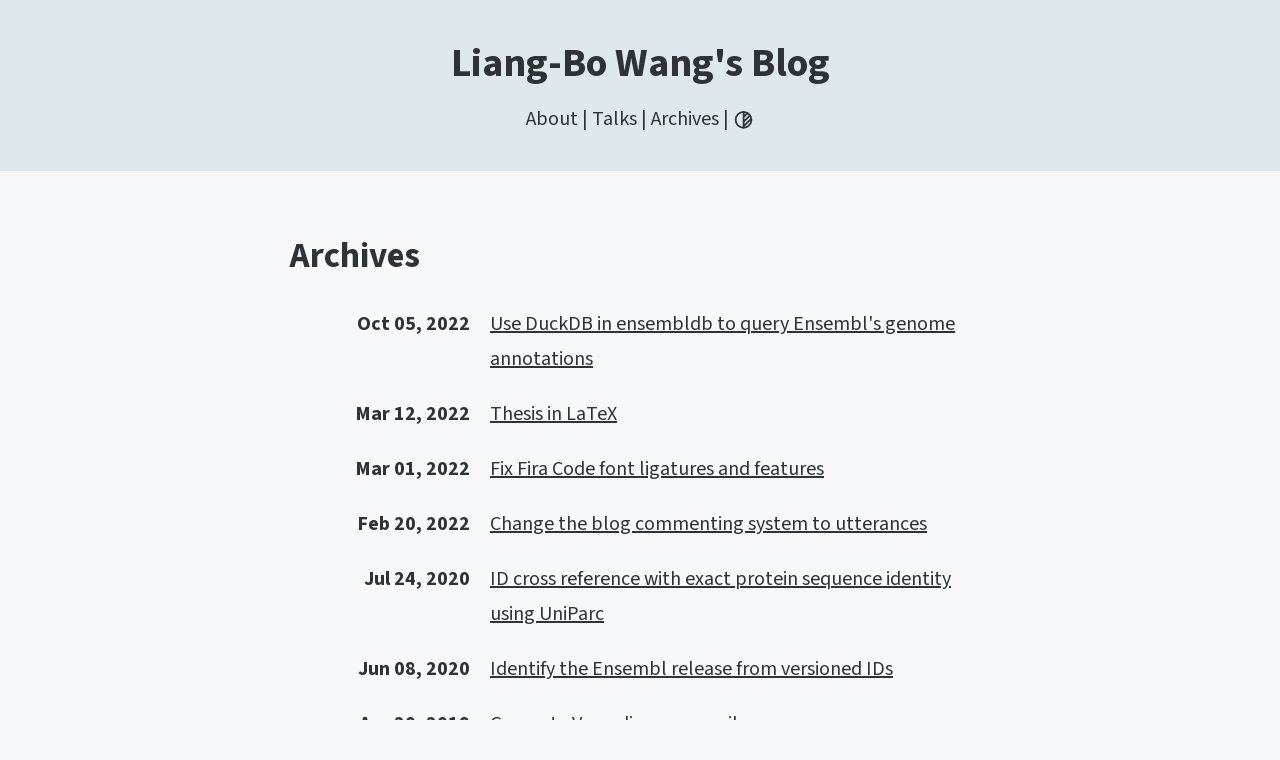

--- FILE ---
content_type: text/html; charset=utf-8
request_url: https://blog.liang2.tw/archives.html
body_size: 3863
content:
<!DOCTYPE html>
<html lang="en">
<head>
	<meta charset="utf-8" />
	<meta http-equiv="X-UA-Compatible" content="IE=edge, chrome=1">
	<meta http-equiv="content-type" content="text/html; charset=UTF-8;charset=utf-8">
	<meta name="viewport" content="width=device-width, initial-scale=1.0">
	<meta name="author" content="Liang-Bo Wang" />
	<meta name="description" content="" />
	<link rel="icon" href="data:image/svg+xml,<svg xmlns=%22http://www.w3.org/2000/svg%22 viewBox=%220 0 100 100%22><text y=%22.95em%22 font-size=%2295%22>📖</text></svg>">
	<title>Archives &ndash; Liang-Bo Wang's Blog</title>

	<!-- og -->
	<meta property="og:locale" content="en_US"/>
	<meta property="og:site_name" content="Liang-Bo Wang's Blog"/>
	<meta property="og:type" content="blog"/>
	<meta property="og:title" content="Liang-Bo Wang's Blog"/>
	<meta property="og:description" content=""/>
	<meta property="og:url" content="https://blog.liang2.tw"/>

	<!-- Feeds -->
	<link href="https://blog.liang2.tw/feeds/all.atom.xml"
		type="application/atom+xml" rel="alternate" title="Liang-Bo Wang's Blog" />

	<link rel="stylesheet" type="text/css" href="https://blog.liang2.tw/theme/styles/styles.css" />
	<link rel="stylesheet" href="https://blog.liang2.tw/theme/styles/pygments/light.css" type="text/css" media="(prefers-color-scheme: light)" id="pyg-light" />
    <link rel="stylesheet" href="https://blog.liang2.tw/theme/styles/pygments/dark-monokai.css" type="text/css" media="(prefers-color-scheme: dark)" id="pyg-dark" />
	<link rel="stylesheet" type="text/css" href="https://blog.liang2.tw/theme/katex-0.16.27/katex.min.css">
</head>

<body class="post-template no-js">
	<script>document.body.classList.remove('no-js');</script>
<svg
	xmlns="http://www.w3.org/2000/svg"
	style="display: none;"
>
	<symbol id="svg-sun-half" viewBox="0 0 24 24" pointer-events="all">
		<title>Following system color scheme</title>
		<svg xmlns="http://www.w3.org/2000/svg" viewBox="0 0 24 24" fill="none"
			stroke="currentColor" stroke-width="2" stroke-linecap="round" stroke-linejoin="round">
			<circle cx="12" cy="12" r="9"></circle>
			<path d="M12 3v18m0-12l4.65-4.65M12 14.3l7.37-7.37M12 19.6l8.85-8.85"></path>
		</svg>
	</symbol>
	<symbol id="svg-moon" viewBox="0 0 24 24" pointer-events="all">
		<title>Selected dark color scheme</title>
		<svg xmlns="http://www.w3.org/2000/svg" viewBox="0 0 24 24" fill="none"
			stroke="currentColor" stroke-width="2" stroke-linecap="round" stroke-linejoin="round">
			<path stroke="none" d="M0 0h24v24H0z" fill="none"></path>
			<path d="M12 3c.132 0 .263 0 .393 0a7.5 7.5 0 0 0 7.92 12.446a9 9 0 1 1 -8.313 -12.454z"></path>
		</svg>
	</symbol>
	<symbol id="svg-sun" viewBox="0 0 24 24" pointer-events="all">
		<title>Selected light color scheme</title>
		<svg xmlns="http://www.w3.org/2000/svg" viewBox="0 0 24 24" fill="none"
			stroke="currentColor" stroke-width="2" stroke-linecap="round" stroke-linejoin="round">
			<circle cx="12" cy="12" r="5"></circle>
			<line x1="12" y1="1" x2="12" y2="3"></line>
			<line x1="12" y1="21" x2="12" y2="23"></line>
			<line x1="4.22" y1="4.22" x2="5.64" y2="5.64"></line>
			<line x1="18.36" y1="18.36" x2="19.78" y2="19.78"></line>
			<line x1="1" y1="12" x2="3" y2="12"></line>
			<line x1="21" y1="12" x2="23" y2="12"></line>
			<line x1="4.22" y1="19.78" x2="5.64" y2="18.36"></line>
			<line x1="18.36" y1="5.64" x2="19.78" y2="4.22"></line>
		</svg>
	</symbol>
</svg>

<script>
	document.documentElement.dataset.color_scheme = localStorage.getItem("color_scheme") || "auto"
</script>
	<header class="site-head">
		<h1 class="blog-title"><a href="https://blog.liang2.tw">Liang-Bo Wang's Blog</a></h1>
		<h2 class="blog-description">
			<a href="https://blog.liang2.tw/about-me/">About</a> |
			<a href="https://blog.liang2.tw/talks/">Talks</a> |
			<a href="https://blog.liang2.tw/archives.html">Archives</a> |
			<button id="color-scheme-cycler" onClick="setColorScheme(nextColorScheme())">
                <svg aria-hidden="true" class="color-scheme-icon-when-auto"><use href="#svg-sun-half"></use></svg>
                <svg aria-hidden="true" class="color-scheme-icon-when-dark"><use href="#svg-moon"></use></svg>
                <svg aria-hidden="true" class="color-scheme-icon-when-light"><use href="#svg-sun"></use></svg>
                <span class="sr-only">Toggle light / dark / auto color theme</span>
            </button>
		</h2>
	</header>
	<main id="content" class="content" role="main">
<article class="post">
  <header>
    <h1>Archives</h1>
  </header>
  <div>
    <dl>
      <dt>Oct 05, 2022</dt>
      <dd><a href="https://blog.liang2.tw/posts/2022/10/use-duckdb-in-ensembldb/">Use DuckDB in ensembldb to query Ensembl's genome annotations</a></dd>
      <dt>Mar 12, 2022</dt>
      <dd><a href="https://blog.liang2.tw/posts/2022/03/thesis-latex/">Thesis in LaTeX</a></dd>
      <dt>Mar 01, 2022</dt>
      <dd><a href="https://blog.liang2.tw/posts/2022/03/fix-fira-code-font-features/">Fix Fira Code font ligatures and features</a></dd>
      <dt>Feb 20, 2022</dt>
      <dd><a href="https://blog.liang2.tw/posts/2022/02/blog-comment-utterances/">Change the blog commenting system to utterances</a></dd>
      <dt>Jul 24, 2020</dt>
      <dd><a href="https://blog.liang2.tw/posts/2020/07/id-crossref-exact-protein-uniparc/">ID cross reference with exact protein sequence identity using UniParc</a></dd>
      <dt>Jun 08, 2020</dt>
      <dd><a href="https://blog.liang2.tw/posts/2020/06/identify-ensembl-release-ver/">Identify the Ensembl release from versioned IDs</a></dd>
      <dt>Apr 20, 2019</dt>
      <dd><a href="https://blog.liang2.tw/posts/2019/04/generate-venn-svg/">Generate Venn diagrams easily</a></dd>
      <dt>Feb 26, 2019</dt>
      <dd><a href="https://blog.liang2.tw/posts/2019/02/gdc-seqinfo/">Store GDC genome as a Seqinfo object</a></dd>
      <dt>Jan 08, 2019</dt>
      <dd><a href="https://blog.liang2.tw/posts/2019/01/build-ensdb-from-local-mysql/">Build EnsDb from a local Ensembl MySQL database</a></dd>
      <dt>Dec 13, 2018</dt>
      <dd><a href="https://blog.liang2.tw/posts/2018/12/firefox-borderless-fullscreen-macos/">Make Firefox fullscreen borderless on macOS</a></dd>
      <dt>Oct 20, 2018</dt>
      <dd><a href="https://blog.liang2.tw/posts/2018/10/gpg-key-transition-2018/">GPG Key Transition</a></dd>
      <dt>Jun 22, 2018</dt>
      <dd><a href="https://blog.liang2.tw/posts/2018/06/gene-annotation-using-gffutils/">Access gene annotation using gffutils</a></dd>
      <dt>Jan 28, 2018</dt>
      <dd><a href="https://blog.liang2.tw/posts/2018/01/read-uniprotkb-xml/">Read UniProtKB in XML format</a></dd>
      <dt>Jan 20, 2018</dt>
      <dd><a href="https://blog.liang2.tw/posts/2018/01/ad-hoc-bioinfo-analysis-in-database/">Ad hoc bioinformatic analysis in database</a></dd>
      <dt>Nov 17, 2017</dt>
      <dd><a href="https://blog.liang2.tw/posts/2017/11/use-ensdb-database-in-python/">Using EnsDb's annotation database in Python</a></dd>
      <dt>Aug 10, 2017</dt>
      <dd><a href="https://blog.liang2.tw/posts/2017/08/snakemake-google-cloud/">Use Snakemake on Google cloud</a></dd>
      <dt>Jun 20, 2017</dt>
      <dd><a href="https://blog.liang2.tw/posts/2017/06/variants-eqtl-mpra/">Variants、eQTL、MPRA</a></dd>
      <dt>Jan 23, 2017</dt>
      <dd><a href="https://blog.liang2.tw/posts/2017/01/without-chsh/">Changing login shell without chsh</a></dd>
      <dt>Dec 06, 2016</dt>
      <dd><a href="https://blog.liang2.tw/posts/2016/12/gpg-key-transition-2016/">GPG Key Transition</a></dd>
      <dt>Oct 02, 2016</dt>
      <dd><a href="https://blog.liang2.tw/posts/2016/10/phd-life-in-st-louis/">St. Louis PhD 生活</a></dd>
      <dt>May 24, 2016</dt>
      <dd><a href="https://blog.liang2.tw/posts/2016/05/django-deploy-conda/">使用 conda env 部署 Django</a></dd>
      <dt>May 21, 2016</dt>
      <dd><a href="https://blog.liang2.tw/posts/2016/05/biocondutor-ensembl-reference/">Ensembl Genomic Reference in Bioconductor</a></dd>
      <dt>May 19, 2016</dt>
      <dd><a href="https://blog.liang2.tw/posts/2016/05/django-deploy-uwsgi-nginx-systemd/">使用 uWSGI、nginx、systemd 部署 Django</a></dd>
      <dt>Mar 23, 2016</dt>
      <dd><a href="https://blog.liang2.tw/posts/2016/03/notebook-progress-bar/">Jupyter Notebook Progress Bar</a></dd>
      <dt>Feb 21, 2016</dt>
      <dd><a href="https://blog.liang2.tw/posts/2016/02/pydoctw-https/">Python 官方文件中文化 Server HTTPS 使用 Let's Encrypt</a></dd>
      <dt>Feb 19, 2016</dt>
      <dd><a href="https://blog.liang2.tw/posts/2016/02/markdown-codehilite-lang/">Add code block language name into CSS classes in Pelican Markdown</a></dd>
      <dt>Feb 14, 2016</dt>
      <dd><a href="https://blog.liang2.tw/posts/2016/02/pydoctw-server/">設定 Python 官方文件中文化自動更新 Server</a></dd>
      <dt>Jan 25, 2016</dt>
      <dd><a href="https://blog.liang2.tw/posts/2016/01/postgresql-install/">安裝 PostgreSQL 9 於 Debian Jessie / OSX</a></dd>
      <dt>Jan 21, 2016</dt>
      <dd><a href="https://blog.liang2.tw/posts/2016/01/lab-coding-appendix-bioinfo-python/">Coding 初學指南附錄 - Bioinfo Practices using Python</a></dd>
      <dt>Jan 21, 2016</dt>
      <dd><a href="https://blog.liang2.tw/posts/2016/01/lab-coding-appendix-osx-env/">Coding 初學指南附錄 - OSX 開發環境</a></dd>
      <dt>Jan 21, 2016</dt>
      <dd><a href="https://blog.liang2.tw/posts/2016/01/lab-coding-python/">Coding 初學指南－Python</a></dd>
      <dt>Jan 21, 2016</dt>
      <dd><a href="https://blog.liang2.tw/posts/2016/01/lab-coding-version-control/">Coding 初學指南－版本控制</a></dd>
      <dt>Jan 21, 2016</dt>
      <dd><a href="https://blog.liang2.tw/posts/2016/01/lab-coding-text-editing/">Coding 初學指南－文字編輯</a></dd>
      <dt>Jan 21, 2016</dt>
      <dd><a href="https://blog.liang2.tw/posts/2016/01/lab-coding-linux/">Coding 初學指南－Linux</a></dd>
      <dt>Jan 21, 2016</dt>
      <dd><a href="https://blog.liang2.tw/posts/2016/01/lab-coding-intro/">Coding 初學指南－總章</a></dd>
      <dt>Jan 18, 2016</dt>
      <dd><a href="https://blog.liang2.tw/posts/2016/01/numpy-index/">Numpy Indexing</a></dd>
      <dt>Jan 15, 2016</dt>
      <dd><a href="https://blog.liang2.tw/posts/2016/01/plot-seq-depth-gviz/">Plot Sequencing Depth with Gviz</a></dd>
      <dt>Jan 07, 2016</dt>
      <dd><a href="https://blog.liang2.tw/posts/2016/01/jupyter-notebook-theme/">Jupyter Notebook Theme</a></dd>
      <dt>Jan 06, 2016</dt>
      <dd><a href="https://blog.liang2.tw/posts/2016/01/blog-https/">Blog defaults to HTTPS</a></dd>
      <dt>Dec 29, 2015</dt>
      <dd><a href="https://blog.liang2.tw/posts/2015/12/biocondutor-genomic-data/">Overview of Genomic Data Processing in Bioconductor</a></dd>
      <dt>Nov 04, 2015</dt>
      <dd><a href="https://blog.liang2.tw/posts/2015/11/django-custom-user/">Customize Django User Model</a></dd>
      <dt>Oct 10, 2015</dt>
      <dd><a href="https://blog.liang2.tw/posts/2015/10/digital-anger/">數位時代的生氣</a></dd>
      <dt>Oct 04, 2015</dt>
      <dd><a href="https://blog.liang2.tw/posts/2015/10/django-draw-member/">用 Django 與 SQLite 架抽籤網站</a></dd>
      <dt>Sep 28, 2015</dt>
      <dd><a href="https://blog.liang2.tw/posts/2015/09/datetime-sqlite/">Datetime in SQLite and Python</a></dd>
      <dt>Sep 28, 2015</dt>
      <dd><a href="https://blog.liang2.tw/posts/2015/09/flask-draw-member/">用 Flask 與 SQLite 架抽籤網站</a></dd>
      <dt>Sep 27, 2015</dt>
      <dd><a href="https://blog.liang2.tw/posts/2015/09/seqtk/">FASTA/Q sequence processing toolkit -- seqtk</a></dd>
      <dt>Sep 27, 2015</dt>
      <dd><a href="https://blog.liang2.tw/posts/2015/09/remove-^H/">清除 ^H</a></dd>
      <dt>Sep 26, 2015</dt>
      <dd><a href="https://blog.liang2.tw/posts/2015/09/ref-management-zotero/">使用 Zotero 管理文獻書目</a></dd>
      <dt>Sep 22, 2015</dt>
      <dd><a href="https://blog.liang2.tw/posts/2015/09/png-optim/">PNG Optimizer</a></dd>
      <dt>Sep 21, 2015</dt>
      <dd><a href="https://blog.liang2.tw/posts/2015/09/blog-internals/">設定部落格筆記</a></dd>
      <dt>Sep 20, 2015</dt>
      <dd><a href="https://blog.liang2.tw/posts/2015/09/blog-first-post/">部落格第一篇</a></dd>
    </dl>
  </div>
</article>
	</main>
	<footer class="site-footer">
		<a class="subscribe"
			href="https://blog.liang2.tw/feeds/all.atom.xml"
			aria-label="Subscribe the Atom feed"
			data-tooltip="Subscribe"
		>
			<svg viewBox="0 0 24 24" width="24" height="24">
				<title>Atom feed</title>
				<circle cx="6.18" cy="17.82" r="2.18"/>
				<path d="m4 10.1v2.83c3.9 0 7.07 3.17 7.07 7.07h2.83c0-5.47-4.43-9.9-9.9-9.9zm0-5.66v2.83c7.03 0 12.73 5.7 12.73 12.73h2.83c0-8.59-6.97-15.56-15.56-15.56z"/>
			</svg>
		</a>
		<div class="inner">
			<section>
				Browse articles by
				<a href="https://blog.liang2.tw/tags.html">Tags</a> |
				<a href="https://blog.liang2.tw/categories.html">Categories</a>
			</section>
			<section class="contact">
				Contact me by
				<a href="https://twitter.com/lbwang2">Twitter</a> |
				<a href="https://www.facebook.com/lbwang.2">Facebook</a> |
				<a href="https://github.com/ccwang002">GitHub</a> |
				<a href="mailto:me+blog@liang2.tw">Email</a> |
				<a href="https://www.linkedin.com/in/liangbowang/">LinkedIn</a>
			</section>
			<section class="copyright">
				This work is licensed under <a href="https://creativecommons.org/licenses/by/4.0/">Creative Commons Attribution 4.0 International License</a>.
			</section>
			<section class="powered-by">
				Built using <a href="https://getpelican.com/">Pelican</a>.
				Powered by the <a href="https://github.com/kura/hauntr">Hauntr</a> theme.
			</section>
		</div>
	</footer>
	<script src="https://blog.liang2.tw/theme/scripts/color_scheme.js"></script>
</body>
</html>

--- FILE ---
content_type: text/css; charset=utf-8
request_url: https://blog.liang2.tw/theme/styles/styles.css
body_size: 1700
content:
@import 'colors.css';
@import 'fonts.css';
@import 'elements/blocks.css';
@import 'elements/figure.css';
@import 'elements/pagination.css';
@import 'elements/subscribe.css';
@import 'elements/table.css';
@import 'elements/color-scheme-cycler.css';


* {
    box-sizing: border-box;
}

a:focus { outline: thin dotted; }

code,
kbd,
pre,
samp,
tt {
    font-family: 'Fira Code', monospace;
    font-feature-settings: 'calt', 'ss01', 'ss03', 'ss05', 'ss08';
}

pre {
    font-size: 0.85em;
    line-height: 1.6em;
    overflow-x: auto;
}

sub, sup {
    line-height: 0;
}

/* no underline for the footnote hyperlinks */

sup a.footnote-ref {
    text-decoration: none;
}

/* ==========================================================================
   2. General - Setting up some base styles
   ========================================================================== */

html {
    height: 100%;
    max-height: 100%;
}

body {
    --main-en-font: 'Source Sans 3 VF';
    --main-zh-font: 'Noto Sans TC';
    --font-size: 20px;

    height: 100%;
    max-height: 100%;
    font-size: var(--font-size);
    font-family: var(--main-en-font), var(--main-zh-font), sans-serif;
    line-height: 1.5em;
    color: var(--color-text);
    background: var(--color-background);
    margin: 0;
}

h1,
h2,
h3,
h4,
h5,
h6 {
    line-height: 1.2;
}

h1 {
    font-size: 1.75em;
}

h2 {
    font-size: 1.6em;
    margin-top: 2.5em;
}

h3 {
    font-size: 1.5em;
    margin-top: 2em;
}

h4 {
    font-size: 1.3em;
    margin-top: 2em;
}

h5 {
    font-size: 1.2em;
    margin-top: 1.5em;
}

h6 {
    font-size: 1em;
    margin-top: 1em;
}

a {
    color: var(--color-text);
}

a:hover {
    color: var(--color-link-hover);
    transition: color 0.3s;
}

h1 a,
h2 a,
h3 a,
h4 a,
h5 a,
h6 a {
    text-decoration: none;
}

p, ul, ol, dl {
    margin: 1.5em 0;
    line-height: 1.75em;
}

ol ol,
ul ul,
ul ol,
ol ul {
    margin: 0.4em 0;
}

dl dt {
    float: left;
    width: 180px;
    overflow: hidden;
    clear: left;
    text-align: right;
    text-overflow: ellipsis;
    white-space: nowrap;
    font-weight: bold;
    margin-bottom: 1em;
}

dl dd {
    margin-left: 200px;
    margin-bottom: 1em;
}

hr {
    display: block;
    height: 1px;
    border: 0;
    border-top: 1px solid var(--color-divider);
    margin: 3.2em 0;
    padding: 0;
}

mark {
    background-color: #ffc336;
}

code, kbd, tt {
    padding: 1px 3px;
    font-size: 0.85em;
    white-space: pre-wrap;
    word-break: break-all;
    border: 1px solid var(--color-code-border);
    background: var(--color-code-background);
    border-radius: 2px;
}

kbd {
    font-weight: bold;
    box-shadow:
        0 1px 0 rgba(0, 0, 0, 0.2),
        0 1px 0 0 #ffffff inset;
}

details p {
    margin: 0.5em 0;
}

::selection {
    background: var(--color-selection-background);
}

/* ==========================================================================
   4. General - The main styles for the the theme
   ========================================================================== */

.post,
.pagination,
.footer {
    width: 70ch;
    max-width: 80vw;
}

/* Big cover image on the home page */

.site-head {
    width: 100%;
    margin: 0 0 4rem 0;
    padding: 2.5rem 0;
    text-align: center;
    background: var(--color-header-footer-background);
}

.blog-logo {
    text-decoration: none;
}

.blog-title {
    padding: 0;
    margin: 0 0 1rem 0;
    font-size: 2em;
    font-weight: bold;
}


.blog-description {
    margin: 0;
    font-size: var(--font-size);
    font-weight: normal;
}

/* Every post, on every page, gets this style on its <article> tag */

.post {
    margin: 1.5rem auto;
    word-break: normal;
    hyphens: auto;
}

.post-title::before {
    content: '§';
    margin-left: -1em;
    position: absolute;
}

.post-title {
    margin: 0;
    font-size: 1.75em;
}

.post-title a:hover,
.post-title::before:hover {
    color: var(--color-link-hover);
}

.post-excerpt p {
    margin: 1rem 0;
}

.post-excerpt h1,
.post-excerpt h2,
.post-excerpt h3,
.post-excerpt h4,
.post-excerpt h5,
.post-excerpt h6,
.post-excerpt h6,
.post-excerpt .figure,
.post-excerpt .toc {
    display: none;
}

.read-more {
    text-decoration: none;
}

.post-meta {
    display: inline-block;
    margin: 0 0 5px 0;
    color: var(--color-text-muted);
}

.post-meta a {
    color: var(--color-text-muted);
    text-decoration: none;
}

.post-meta a:hover {
    color: var(--color-link-hover);
    text-decoration: underline;
}


/* For /tags.html */

#tags-columns {
    column-count: 2;
    -moz-column-count: 2;
    -webkit-column-count: 2;
    padding: 1em 0;
}

#tags-columns ul {
    padding: 0;
    margin: 0;
    list-style-type: none;
}


/* ==========================================================================
   5. Single Post - When you click on an individual post
   ========================================================================== */

/* Tweak the .post wrapper style */

.post-template .post {
    margin-top: 0;
    border-bottom: none;
    padding-bottom: 0;
}


/* Give post-header some top padding */

.post-template article:not(:first-child) .post-header {
    padding-top: 40px;
}

/* Language specific line height */

html[lang='zh'] p,
html[lang='zh'] ul,
html[lang='zh'] ol,
html[lang='zh'] dl {
    line-height: 2em;
    margin: 1.5em 0;
}

html[lang='zh'] details p {
    margin: 0.75em 0;
}


/* Comment section (utterances) */

.post-footer {
    margin: 4rem 0 0 0;
    padding: 2rem 0 0 0;
    border-top: var(--color-divider) 1px solid;
}

/* ==========================================================================
   9. Footer - The bottom of every page
   ========================================================================== */

.site-footer {
    position: relative;
    margin: 2rem 0 0 0;
    padding: 4rem 0;
    font-family: var(--main-en-font), sans-serif;
    line-height: 1.7em;
    text-align: center;
    color: var(--color-text);
    background: var(--color-header-footer-background);
}


/* Accessibility */

/* Follow Bootstrap's .sr-only style
 * Ref: https://kittygiraudel.com/2016/10/13/css-hide-and-seek/
 */

.sr-only {
    /* stylelint-disable declaration-no-important */
    position: absolute !important;
    width: 1px !important;
    height: 1px !important;
    padding: 0 !important;
    margin: -1px !important;
    overflow: hidden !important;
    clip: rect(0, 0, 0, 0) !important;
    white-space: nowrap !important;
    border: 0 !important;

    /* stylelint-enable */
}


/* ==========================================================================
   Media Queries
   ========================================================================== */

@media only screen and (max-width: 500px) {

    /* Smaller font on the phone */
    body {
        --font-size: 16px;
    }

    /* Archive post list */

    dl dt {
        width: 120px;
    }

    dl dd {
        margin-left: 140px;
    }

    .inner,
    .pagination,
    .post {
        width: auto;
        max-width: unset;
        margin-left: 1.5rem;
        margin-right: 1.5rem;
    }

    .site-head {
        padding: 2rem 0;
    }

    .post-template .post {
        padding-bottom: 0;
        margin-bottom: 0;
    }

    .post-template article:not(:first-child) .post-header {
        padding-top: 60px;
    }

    .post-template .site-footer {
        margin-top: 0;
    }

    .post-header {
        font-size: 1em;
    }

    .post-meta {
        font-size: 1rem;
    }

    .post-title {
        font-size: 1.5rem;
        text-indent: 0;
    }

    .post-title::before {
        content: none;
    }

    .post-footer {
        padding: 1rem 0;
        text-align: center;
    }

    .site-footer {
        margin-top: 6rem;
    }
}


--- FILE ---
content_type: text/css; charset=utf-8
request_url: https://blog.liang2.tw/theme/styles/pygments/light.css
body_size: 445
content:
.highlight .hll { background-color: #ffffcc; }
.highlight .c { color: #408090; } /* Comment */
.highlight .err { border: 1px solid #ff0000; } /* Error */

.highlight .k {  /* Keyword */
    color: #007020;
    font-weight: bold;
}
.highlight .o { color: #666666; } /* Operator */
.highlight .cm { color: #408090; } /* Comment.Multiline */
.highlight .cp { color: #007020; } /* Comment.Preproc */
.highlight .c1 { color: #408090; } /* Comment.Single */

.highlight .cs {  /* Comment.Special */
    color: #408090;
    background-color: #fff0f0;
}
.highlight .gd { color: #a00000; } /* Generic.Deleted */

/* .highlight .ge { } Generic.Emph */
.highlight .gr { color: #ff0000; } /* Generic.Error */

.highlight .gh {  /* Generic.Heading */
    color: #000080;
    font-weight: bold;
}
.highlight .gi { color: #00a000; } /* Generic.Inserted */
.highlight .go { color: #303030; } /* Generic.Output */

.highlight .gp {  /* Generic.Prompt */
    color: #c65d09;
    font-weight: bold;
}
.highlight .gs { font-weight: bold; } /* Generic.Strong */

.highlight .gu {  /* Generic.Subheading */
    color: #800080;
    font-weight: bold;
}
.highlight .gt { color: #0040d0; } /* Generic.Traceback */

.highlight .kc {  /* Keyword.Constant */
    color: #007020;
    font-weight: bold;
}

.highlight .kd {  /* Keyword.Declaration */
    color: #007020;
    font-weight: bold;
}

.highlight .kn {  /* Keyword.Namespace */
    color: #007020;
    font-weight: bold;
}
.highlight .kp { color: #007020; } /* Keyword.Pseudo */

.highlight .kr {  /* Keyword.Reserved */
    color: #007020;
    font-weight: bold;
}
.highlight .kt { color: #902000; } /* Keyword.Type */
.highlight .m { color: #208050; } /* Literal.Number */
.highlight .s { color: #4070a0; } /* Literal.String */
.highlight .na { color: #4070a0; } /* Name.Attribute */
.highlight .nb { color: #007020; } /* Name.Builtin */

.highlight .nc {  /* Name.Class */
    color: #0e84b5;
    font-weight: bold;
}
.highlight .no { color: #60add5; } /* Name.Constant */

.highlight .nd {  /* Name.Decorator */
    color: #555555;
    font-weight: bold;
}

.highlight .ni {  /* Name.Entity */
    color: #d55537;
    font-weight: bold;
}
.highlight .ne { color: #007020; } /* Name.Exception */
.highlight .nf { color: #06287e; } /* Name.Function */

.highlight .nl {  /* Name.Label */
    color: #002070;
    font-weight: bold;
}

.highlight .nn {  /* Name.Namespace */
    color: #0e84b5;
    font-weight: bold;
}

.highlight .nt {  /* Name.Tag */
    color: #062873;
    font-weight: bold;
}
.highlight .nv { color: #bb60d5; } /* Name.Variable */

.highlight .ow {  /* Operator.Word */
    color: #007020;
    font-weight: bold;
}
.highlight .w { color: #bbbbbb; } /* Text.Whitespace */
.highlight .mf { color: #208050; } /* Literal.Number.Float */
.highlight .mh { color: #208050; } /* Literal.Number.Hex */
.highlight .mi { color: #208050; } /* Literal.Number.Integer */
.highlight .mo { color: #208050; } /* Literal.Number.Oct */
.highlight .sb { color: #4070a0; } /* Literal.String.Backtick */
.highlight .sc { color: #4070a0; } /* Literal.String.Char */
.highlight .sd { color: #4070a0; } /* Literal.String.Doc */
.highlight .s2 { color: #4070a0; } /* Literal.String.Double */

.highlight .se {  /* Literal.String.Escape */
    color: #4070a0;
    font-weight: bold;
}
.highlight .sh { color: #4070a0; } /* Literal.String.Heredoc */
.highlight .si { color: #70a0d0; } /* Literal.String.Interpol */
.highlight .sx { color: #c65d09; } /* Literal.String.Other */
.highlight .sr { color: #235388; } /* Literal.String.Regex */
.highlight .s1 { color: #4070a0; } /* Literal.String.Single */
.highlight .ss { color: #517918; } /* Literal.String.Symbol */
.highlight .bp { color: #007020; } /* Name.Builtin.Pseudo */
.highlight .vc { color: #bb60d5; } /* Name.Variable.Class */
.highlight .vg { color: #bb60d5; } /* Name.Variable.Global */
.highlight .vi { color: #bb60d5; } /* Name.Variable.Instance */
.highlight .il { color: #208050; } /* Literal.Number.Integer.Long */


--- FILE ---
content_type: text/css; charset=utf-8
request_url: https://blog.liang2.tw/theme/styles/pygments/dark-monokai.css
body_size: 685
content:
/* Pygments dark theme based on monokai */

.highlight {
    --color-code-text: var(--color-text);
    --color-code-comment: hsl(50, 15%, 55%);
}

.highlight .hll { background-color: #49483e; }
.highlight .c { color: var(--color-code-comment); } /* Comment */

.highlight .err {  /* Error */
    color: #960050;
    background-color: #1e0010;
}
.highlight .esc { color: var(--color-code-text); } /* Escape */
.highlight .g { color: var(--color-code-text); } /* Generic */
.highlight .k { color: #66d9ef; } /* Keyword */
.highlight .l { color: #ae81ff; } /* Literal */
.highlight .n { color: var(--color-code-text); } /* Name */
.highlight .o { color: #f92672; } /* Operator */
.highlight .x { color: var(--color-code-text); } /* Other */
.highlight .p { color: var(--color-code-text); } /* Punctuation */
.highlight .ch { color: var(--color-code-comment); } /* Comment.Hashbang */
.highlight .cm { color: var(--color-code-comment); } /* Comment.Multiline */
.highlight .cp { color: var(--color-code-comment); } /* Comment.Preproc */
.highlight .cpf { color: var(--color-code-comment); } /* Comment.PreprocFile */
.highlight .c1 { color: var(--color-code-comment); } /* Comment.Single */
.highlight .cs { color: var(--color-code-comment); } /* Comment.Special */
.highlight .gd { color: #f92672; } /* Generic.Deleted */
.highlight .ge { color: var(--color-code-text); } /* Generic.Emph */
.highlight .gr { color: var(--color-code-text); } /* Generic.Error */
.highlight .gh { color: var(--color-code-text); } /* Generic.Heading */
.highlight .gi { color: #a6e22e; } /* Generic.Inserted */
.highlight .go { color: #66d9ef; } /* Generic.Output */

.highlight .gp {  /* Generic.Prompt */
    color: #f92672;
    font-weight: bold;
}

.highlight .gs {  /* Generic.Strong */
    color: var(--color-code-text);
    font-weight: bold;
}

.highlight .gu { color: var(--color-code-comment); } /* Generic.Subheading */
.highlight .gt { color: var(--color-code-text); } /* Generic.Traceback */
.highlight .kc { color: #66d9ef; } /* Keyword.Constant */
.highlight .kd { color: #66d9ef; } /* Keyword.Declaration */
.highlight .kn { color: #f92672; } /* Keyword.Namespace */
.highlight .kp { color: #66d9ef; } /* Keyword.Pseudo */
.highlight .kr { color: #66d9ef; } /* Keyword.Reserved */
.highlight .kt { color: #66d9ef; } /* Keyword.Type */
.highlight .ld { color: #e6db74; } /* Literal.Date */
.highlight .m { color: #ae81ff; } /* Literal.Number */
.highlight .s { color: #e6db74; } /* Literal.String */
.highlight .na { color: #a6e22e; } /* Name.Attribute */
.highlight .nb { color: var(--color-code-text); } /* Name.Builtin */
.highlight .nc { color: #a6e22e; } /* Name.Class */
.highlight .no { color: #66d9ef; } /* Name.Constant */
.highlight .nd { color: #a6e22e; } /* Name.Decorator */
.highlight .ni { color: var(--color-code-text); } /* Name.Entity */
.highlight .ne { color: #a6e22e; } /* Name.Exception */
.highlight .nf { color: #a6e22e; } /* Name.Function */
.highlight .nl { color: var(--color-code-text); } /* Name.Label */
.highlight .nn { color: var(--color-code-text); } /* Name.Namespace */
.highlight .nx { color: #a6e22e; } /* Name.Other */
.highlight .py { color: var(--color-code-text); } /* Name.Property */
.highlight .nt { color: #f92672; } /* Name.Tag */
.highlight .nv { color: var(--color-code-text); } /* Name.Variable */
.highlight .ow { color: #f92672; } /* Operator.Word */
.highlight .w { color: var(--color-code-text); } /* Text.Whitespace */
.highlight .mb { color: #ae81ff; } /* Literal.Number.Bin */
.highlight .mf { color: #ae81ff; } /* Literal.Number.Float */
.highlight .mh { color: #ae81ff; } /* Literal.Number.Hex */
.highlight .mi { color: #ae81ff; } /* Literal.Number.Integer */
.highlight .mo { color: #ae81ff; } /* Literal.Number.Oct */
.highlight .sa { color: #e6db74; } /* Literal.String.Affix */
.highlight .sb { color: #e6db74; } /* Literal.String.Backtick */
.highlight .sc { color: #e6db74; } /* Literal.String.Char */
.highlight .dl { color: #e6db74; } /* Literal.String.Delimiter */
.highlight .sd { color: #e6db74; } /* Literal.String.Doc */
.highlight .s2 { color: #e6db74; } /* Literal.String.Double */
.highlight .se { color: #ae81ff; } /* Literal.String.Escape */
.highlight .sh { color: #e6db74; } /* Literal.String.Heredoc */
.highlight .si { color: #e6db74; } /* Literal.String.Interpol */
.highlight .sx { color: #e6db74; } /* Literal.String.Other */
.highlight .sr { color: #e6db74; } /* Literal.String.Regex */
.highlight .s1 { color: #e6db74; } /* Literal.String.Single */
.highlight .ss { color: #e6db74; } /* Literal.String.Symbol */
.highlight .bp { color: var(--color-code-text); } /* Name.Builtin.Pseudo */
.highlight .fm { color: #a6e22e; } /* Name.Function.Magic */
.highlight .vc { color: var(--color-code-text); } /* Name.Variable.Class */
.highlight .vg { color: var(--color-code-text); } /* Name.Variable.Global */
.highlight .vi { color: var(--color-code-text); } /* Name.Variable.Instance */
.highlight .vm { color: var(--color-code-text); } /* Name.Variable.Magic */
.highlight .il { color: #ae81ff; } /* Literal.Number.Integer.Long */


--- FILE ---
content_type: text/css; charset=utf-8
request_url: https://blog.liang2.tw/theme/styles/colors.css
body_size: 58
content:
/* Colors */

/*
 * `initial` works like undefined variables, so `var(initial, x)` will resolve to `x`.
 * A space means an empty value, so `var( , x) y` will resolve to `y`.
 * Adapted from https://github.com/python/peps/tree/main/pep_sphinx_extensions/pep_theme
 * under MIT license.
 */

@media (prefers-color-scheme: dark) {
    :root {
        --light: ;
        --dark: initial;
    }
}

@media (prefers-color-scheme: light) {
    :root {
        --dark: ;
        --light: initial;
    }
}

:root[data-color_scheme='dark'] {
    --light: ;
    --dark: initial;
}

:root[data-color_scheme='light'] {
    --dark: ;
    --light: initial;
}

/* Set master colors */

:root {
    --color-text: var(--light, #2d3336) var(--dark, hsl(210, 20%, 80%));
    --color-text-muted: var(--light, #4f5b60) var(--dark, hsl(210, 15%, 65%));
    --color-background: var(--light, hsl(195, 20%, 97%)) var(--dark, hsl(230, 4%, 11%));
    --color-selection-background: var(--light, hsl(200, 35%, 85%)) var(--dark, hsl(230, 30%, 25%));
    --color-header-footer-background: var(--light, hsl(200, 30%, 90%)) var(--dark, hsl(230, 8%, 15%));
    --color-divider: var(--light, #c9d9e3) var(--dark, hsl(210, 20%, 30%));
    --color-link-hover: var(--light, #57a3e8) var(--dark, hsl(210, 65%, 60%));
    --color-code-background: var(--light, hsl(195, 20%, 93%)) var(--dark, hsl(210, 8%, 15%));
    --color-code-border: var(--color-divider);
    --color-block-border: var(--light, #a3b0b9) var(--dark, hsl(210, 10%, 25%));
}

:root {
    color-scheme: light dark;
}


--- FILE ---
content_type: text/css; charset=utf-8
request_url: https://blog.liang2.tw/theme/styles/fonts.css
body_size: 47
content:
/* Source Sans 3 VF */

@font-face{
    font-family: 'Source Sans 3 VF';
    font-weight: 200 900;
    font-style: normal;
    font-stretch: normal;
    font-display: fallback;
    src:
        local('Source Sans 3 VF'),
        url('../fonts/source-sans/SourceSans3VF-Roman.ttf.woff2') format('woff2-variations'),
        url('../fonts/source-sans/SourceSans3VF-Roman.ttf.woff') format('woff2-variations');
}

@font-face{
    font-family: 'Source Sans 3 VF';
    font-weight: 200 900;
    font-style: italic;
    font-stretch: normal;
    font-display: fallback;
    src:
        local('Source Sans 3 VF'),
        url('../fonts/source-sans/SourceSans3VF-Italic.ttf.woff2') format('woff2-variations'),
        url('../fonts/source-sans/SourceSans3VF-Italic.ttf.woff') format('woff-variations');
}


/* Noto Sans TC */

@font-face {
    font-family: 'Noto Sans TC';
    font-style: normal;
    font-weight: 400;
    font-display: fallback;
    src:
        local('Noto Sans TC Regular'),
        local('NotoSansTC-Regular'),
        url('../fonts/noto-sans-tc-v10-latin_chinese-traditional-regular.woff2') format('woff2'),
        url('../fonts/noto-sans-tc-v10-latin_chinese-traditional-regular.woff') format('woff');
}

@font-face {
    font-family: 'Noto Sans TC';
    font-style: normal;
    font-weight: 700;
    font-display: fallback;
    src:
        local('Noto Sans TC Bold'),
        local('NotoSansTC-Bold'),
        url('../fonts/noto-sans-tc-v10-latin_chinese-traditional-700.woff2') format('woff2'),
        url('../fonts/noto-sans-tc-v10-latin_chinese-traditional-700.woff') format('woff');
}


/* Fira Code */

@font-face {
    font-family: 'Fira Code';
    font-style: normal;
    font-weight: 300 700;
    font-display: fallback;
    src:
        local('Fira Code VF'),
        local('Fira Code-VF'),
        url('../fonts/fira-code/FiraCode-VF.woff2') format('woff2-variations'),
        url('../fonts/fira-code/FiraCode-VF.woff') format('woff-variations');
}


--- FILE ---
content_type: text/css; charset=utf-8
request_url: https://blog.liang2.tw/theme/styles/elements/blocks.css
body_size: -175
content:
/* Block elements
 * like blockquotes and code blocks */

blockquote,
pre {
    margin: 1.6em 0 1.6em -2.2em;
    padding: 0 0 0 1.6em;
    border-left: var(--color-block-border) 0.4em solid;
}

/* Blockquote */

blockquote p {
    margin: 0.8em 0;
    font-style: italic;
}

html[lang='zh'] blockquote p {
    font-style: normal;
}


/* Code block */

pre code,
pre tt {
    font-size: inherit;
    white-space: pre;
    background: transparent;
    border: none;
    padding: 0;
}


/* Responsive */

@media only screen and (max-width: 500px) {
    blockquote,
    pre {
        margin-left: -1.5rem;
        padding-left: calc(1.5rem - 0.4em);
        border-left-width: 0.4em;
    }
}


--- FILE ---
content_type: text/css; charset=utf-8
request_url: https://blog.liang2.tw/theme/styles/elements/figure.css
body_size: -6
content:
/* Figure */

/* Keep images centred and within the bounds of the post-width */

figure img,
figure video {
    display: block;
    max-width: 100%;
    padding: 0.6em 0;
}

figure {
    display: flex;
    flex-direction: column;
    align-items: center;
    align-content: center;
    margin: 3em 0;
}

figure img {
    padding: 0;
    max-width: 100%;
}

figcaption {
    line-height: 1.2em;
    margin: 0.5em 0;
}

figcaption,
figcaption a {
    color: var(--color-text-muted);
}

figure a:hover {
    color: var(--color-link-hover);
}

figure.full-img > img {
    width: calc(100% + 30rem);  /* expand with to image + margins */
    max-width: 100vw;
}

figure.invert-in-dark-mode img {
    filter: var(--dark, invert(1));
}

/* Responsive */

@media only screen and (max-width: 500px) {
    figure img {
        padding: 0;
    }

    figure.full-img {
        width: calc(100% + 2rem); /* expand with to image + margins */
        margin: 0 -1rem; /* get rid of margins */
        min-width: 0;
        max-width: 112%; /* fallback when calc doesn't work */
    }

    figure.full-img figcaption {
        width: calc(100% - 2rem);
    }
}


--- FILE ---
content_type: text/css; charset=utf-8
request_url: https://blog.liang2.tw/theme/styles/elements/pagination.css
body_size: -68
content:
/* Pagination */

/* The main wrapper for our pagination links */

.pagination {
    margin: 4em auto;
    color: var(--color-text-muted);
    display: grid;
    grid-template-columns:
        [prev] 1fr
        [page-no] 1fr
        [next] 1fr;
    align-items: baseline;
}

.pagination a {
    color: var(--color-text-muted);
}

.newer-posts {
    grid-column: prev / span 1;
    justify-self: start;
}

.page-number {
    grid-column: page-no / span 1;
    justify-self: center;
    text-align: center;
}

.older-posts {
    grid-column: next / span 1;
    justify-self: end;
    text-align: right;
}

.older-posts,
.newer-posts {
    padding: 0 0.75em;
    border: var(--color-header-footer-background) 2px solid;
    border-radius: 1em;
    text-decoration: none;
}

.older-posts:hover,
.newer-posts:hover {
    color: var(--color-text);
    border-color: var(--color-text-muted);
    transition-property: color, border;
    transition-duration: 0.3s;
}


/* Responsive */

@media (max-width: 500px) {
    .pagination {
        grid-template-columns:
            [prev] auto
            [page-no] auto
            [next] auto;
    }
}



--- FILE ---
content_type: text/css; charset=utf-8
request_url: https://blog.liang2.tw/theme/styles/elements/subscribe.css
body_size: -36
content:
/* Subscribe icon in the footer */

.subscribe {
    --size: 30px;
    width: var(--size);
    height: var(--size);
    position: absolute;
    top: calc(var(--size) * -0.5);

    text-align: center;
    border: var(--color-header-footer-background) 2px solid;
    border-radius: 50%;
    background: var(--color-background);
    fill: var(--color-text-muted);

    transition-property: border-color, box-shadow;
    transition-duration: 0.3s;

    display: flex;
    flex-direction: column;
    align-items: center;
    left: calc(50% - var(--size) * 0.5);
}

/* Add a box shadow to on hover */

.subscribe::before {
    content: attr(data-tooltip);
    position: absolute;
    color: var(--color-header-footer-background);
    text-align: center;
    white-space: nowrap;
    max-width: none;
    top: -2.5rem;
    left: -2rem;
    font-size: 1rem;
    padding: 2px 10px;
    display: inline-block;
    visibility: hidden;
    background: var(--color-text-muted);
    border-radius: 6px;
    z-index: 1;
}

.subscribe:hover {
    border-color: var(--color-text-muted);
}

.subscribe:hover::before {
    visibility: visible;
}


--- FILE ---
content_type: text/css; charset=utf-8
request_url: https://blog.liang2.tw/theme/styles/elements/table.css
body_size: -144
content:
/* Table */

table {
    margin: 1.6em 0;
    width: 100%;
    max-width: 100%;

    border-collapse: collapse;
    border-spacing: 0;
    background-color: none;
}

table th,
table td {
    padding: 8px;
    line-height: 20px;
    text-align: left;
    vertical-align: top;
    border-top: 1px solid var(--color-divider);
}

table th { color: var(--color-text); }

table caption + thead tr:first-child th,
table caption + thead tr:first-child td,
table colgroup + thead tr:first-child th,
table colgroup + thead tr:first-child td,
table thead:first-child tr:first-child th,
table thead:first-child tr:first-child td {
    border-top: 0;
}

table tbody + tbody { border-top: 2px solid var(--color-divider); }

table table table { background-color: var(--color-background); }

table tbody > tr:nth-child(odd) > td,
table tbody > tr:nth-child(odd) > th {
    background-color: var(--color-header-footer-background);
}

table.plain tbody > tr:nth-child(odd) > td,
table.plain tbody > tr:nth-child(odd) > th {
    background: none;
}


--- FILE ---
content_type: text/css; charset=utf-8
request_url: https://blog.liang2.tw/theme/styles/elements/color-scheme-cycler.css
body_size: 96
content:
/* Color scheme cycler
 * Adapted from https://github.com/python/peps/tree/main/pep_sphinx_extensions/pep_theme
 * under MIT license
 */

#color-scheme-cycler {
    --width: 1.6em;
    background: transparent;
    border: none;
    cursor: pointer;
    padding: 0;
    width: var(--width);
    height: var(--width);
    transform: translate(0, 25%);
}

#color-scheme-cycler svg {
    color: var(--color-text);
    width: var(--width);
    height: var(--width);
    display: none;
}

#color-scheme-cycler:hover svg {
    color: var(--color-link-hover);
    transition: color 0.25s;
}

/* Color scheme cycle rules */
:root[data-color_scheme='auto'] #color-scheme-cycler svg.color-scheme-icon-when-auto { display: initial; }
:root[data-color_scheme='dark'] #color-scheme-cycler svg.color-scheme-icon-when-dark { display: initial; }
:root[data-color_scheme='light'] #color-scheme-cycler svg.color-scheme-icon-when-light { display: initial; }

/* Only recognize the system color scheme when javascript is disabled */

.no-js #color-scheme-cycler svg.color-scheme-icon-when-auto {
    display: initial;
    cursor: default;
}

.no-js #color-scheme-cycler:hover svg {
    color: unset;
}


--- FILE ---
content_type: application/javascript; charset=utf-8
request_url: https://blog.liang2.tw/theme/scripts/color_scheme.js
body_size: 688
content:
/* Cycle color schemes (auto, light, dark)
 * Adapted from https://github.com/python/peps under MIT license
 * https://github.com/python/peps/blob/f1af4a7c886cb9fb4bbb536923cccfd3b555a2ab/pep_sphinx_extensions/pep_theme/static/colour_scheme.js
 */

const prefersDark = window.matchMedia("(prefers-color-scheme: dark)")

const getColorScheme = () => document.documentElement.dataset.color_scheme
const setColorScheme = (colorScheme = getColorScheme()) => {
    document.documentElement.dataset.color_scheme = colorScheme
    localStorage.setItem("color_scheme", colorScheme)
    setPygments(colorScheme)
    updateGiscusTheme(colorScheme)
}

// Map system theme to a cycle of steps
const cycles = {
    dark: ["auto", "light", "dark"],  // auto (dark) → light → dark
    light: ["auto", "dark", "light"],  // auto (light) → dark → light
}

// Map the current color scheme to Giscus theme
const giscusThemes = {
    auto: prefersDark.matches ? "noborder_gray" : "noborder_light",
    light: "noborder_light",
    dark: "noborder_gray",
}

const nextColorScheme = (colorScheme = getColorScheme()) => {
    const cycle = cycles[prefersDark.matches ? "dark" : "light"]
    return cycle[(cycle.indexOf(colorScheme) + 1) % cycle.length]
}

const setPygments = (colorScheme = getColorScheme()) => {
    const pygmentsDark = document.getElementById("pyg-dark")
    const pygmentsLight = document.getElementById("pyg-light")
    pygmentsDark.disabled = colorScheme === "light"
    pygmentsLight.disabled = colorScheme === "dark"
    pygmentsDark.media = colorScheme === "auto" ? "(prefers-color-scheme: dark)" : ""
    pygmentsLight.media = colorScheme === "auto" ? "(prefers-color-scheme: light)" : ""
}

// Dynamically load utterances based on the current theme
const loadGiscus = (colorScheme = getColorScheme()) => {
    const theme = giscusThemes[colorScheme]
    const section = document.querySelector('.giscus')
    if (section) {
        let s = document.createElement('script');
        s.src = 'https://giscus.app/client.js';
        s.setAttribute('data-repo', section.getAttribute('data-repo'));
        s.setAttribute('data-repo-id', section.getAttribute('data-repo-id'));
        s.setAttribute('data-category', section.getAttribute('data-category'));
        s.setAttribute('data-category-id', section.getAttribute('data-category-id'));
        s.setAttribute('data-mapping', section.getAttribute('data-mapping'));
        s.setAttribute('data-strict', section.getAttribute('data-strict'));
        s.setAttribute('data-reactions-enabled', section.getAttribute('data-reactions-enabled'));
        s.setAttribute('data-emit-metadata', section.getAttribute('data-emit-metadata'));
        s.setAttribute('data-input-position', section.getAttribute('data-input-position'));
        s.setAttribute('data-theme', theme);
        s.setAttribute('data-lang', section.getAttribute('data-lang'));
        s.setAttribute('data-loading', 'lazy');
        s.setAttribute('crossorigin', 'anonymous');
        s.setAttribute('async', '');  // optional
        section.appendChild(s);
    }
}

// Update Giscus theme when the blog theme changes
const updateGiscusTheme = (colorSheme = getColorScheme()) => {
    const theme = giscusThemes[colorSheme]
    const iframe = document.querySelector('iframe.giscus-frame')
    if (iframe) {
        const message = {
            setConfig: {
                theme: theme
            }
        }
        iframe.contentWindow.postMessage({giscus: message}, 'https://giscus.app')
    }
}

// Update Pygments state (the page theme is initialised inline, see page.html)
document.addEventListener("DOMContentLoaded", () => {
    setColorScheme()
    loadGiscus()  // load Giscus later to only set its theme once
})

